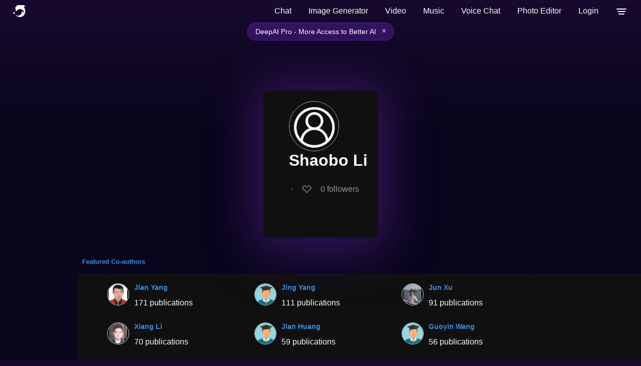

--- FILE ---
content_type: image/svg+xml
request_url: https://deepai.org/static/images/SmallFlops.svg
body_size: 1057
content:
<svg width="33" height="31" viewBox="0 0 33 31" fill="none" xmlns="http://www.w3.org/2000/svg">
<path d="M3.84727 22.3475V18.4805H0V22.3475H3.84727Z" fill="url(#paint0_linear_546_1603)"/>
<path d="M32.1878 15.0563C32.2172 16.2076 32.0997 17.3588 31.8941 18.5101C31.5123 20.4583 30.7781 22.318 29.7502 23.9711C28.458 26.0374 26.6666 27.7495 24.5814 28.9893C22.2613 30.3472 19.5888 31.0556 16.9162 30.9966C14.3905 30.9671 11.8942 30.2881 9.69158 29.0188C7.66516 27.8676 5.96179 26.2145 4.66958 24.2958C4.61084 24.2072 4.58147 24.1482 4.52274 24.0596C4.84579 24.5024 5.34505 24.8862 5.75621 25.2404C6.22611 25.6241 6.75474 25.9784 7.28337 26.2735C8.39937 26.8934 9.60348 27.2772 10.8663 27.4248C11.16 27.4543 11.4537 27.4838 11.718 27.4838C14.0381 27.5724 16.3582 26.8639 18.2378 25.447C18.7371 25.0928 19.1776 24.6795 19.5888 24.2072C20.881 22.7903 21.7914 20.9896 22.1144 19.1004C22.2613 18.2444 22.32 17.3588 22.2319 16.5028C22.2319 16.3847 22.0263 15.0563 22.0263 15.0563C22.0263 15.0563 22.7312 14.7021 23.8765 14.7021C26.1086 14.7021 29.1041 17.1522 29.251 20.045C29.1922 18.3329 28.7517 16.7389 27.9588 15.3515C27.6944 14.8497 27.3714 14.3774 27.019 13.9641C25.1394 11.6026 22.2613 10.0676 19.0014 10.0676C18.1497 10.0676 17.3274 10.1562 16.5344 10.3628C16.4757 10.3923 16.3876 10.3923 16.3289 10.4219C15.066 10.7466 13.9794 11.2779 12.4522 12.3701C11.6886 12.9014 10.1321 14.2888 8.928 15.381C8.2819 15.9714 7.28337 15.3515 7.48895 14.525C7.66516 13.7575 7.95885 12.8719 8.39937 11.9273C5.96179 8.76879 5.90305 5.07892 10.6607 1.80231C13.4507 -0.116422 18.0322 -0.647764 22.2613 0.916742C24.9044 -0.441131 28.5461 -0.559207 31.9235 3.07163C32.2466 3.42586 32.0116 4.04575 31.5123 4.04575C30.5432 4.07527 29.2216 4.31143 28.1937 5.07892C28.3406 5.25603 28.458 5.40363 28.6049 5.58074C30.7194 8.35553 32.0997 11.6026 32.1878 15.0563Z" fill="url(#paint1_linear_546_1603)"/>
<defs>
<linearGradient id="paint0_linear_546_1603" x1="1.88734" y1="17.8846" x2="1.88734" y2="22.773" gradientUnits="userSpaceOnUse">
<stop stop-color="white"/>
<stop offset="0.592892" stop-color="#EBE5FB"/>
<stop offset="1" stop-color="#7FABFF"/>
</linearGradient>
<linearGradient id="paint1_linear_546_1603" x1="18.3615" y1="0" x2="18.3615" y2="36.0077" gradientUnits="userSpaceOnUse">
<stop stop-color="white"/>
<stop offset="0.497369" stop-color="#EBE5FB"/>
<stop offset="1" stop-color="#7FABFF"/>
</linearGradient>
</defs>
</svg>
